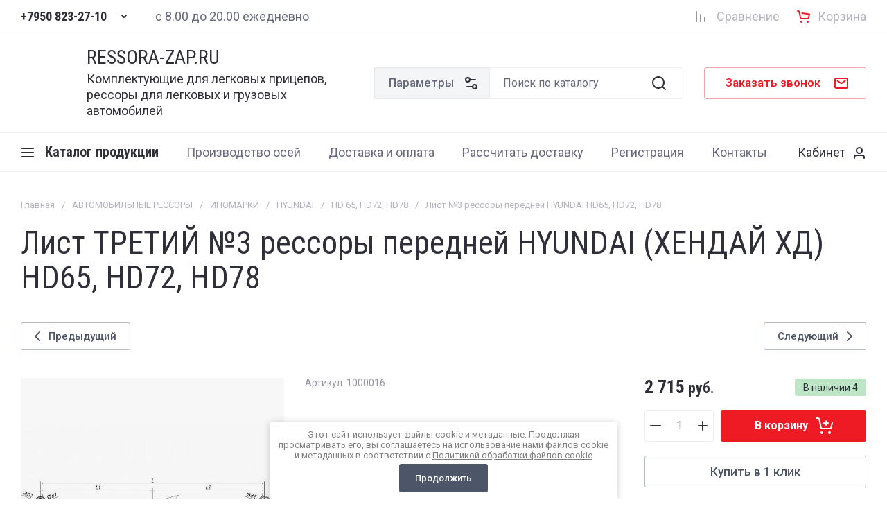

--- FILE ---
content_type: text/css
request_url: https://ressora-zap.ru/t/v2739/images/css/site_addons2.scss.css
body_size: 25
content:
.cat-menu > li ul li ul {
  display: none !important; }

.shop2-filter__item.type-select.gr-field-style {
  display: none; }


--- FILE ---
content_type: image/svg+xml
request_url: https://ressora-zap.ru/thumb/2/ODJRnGDku-smnyOxxP2v8Q/75r/d/typeyandex_formsquare_sizedefault_colororiginal-1.svg
body_size: 229
content:
<svg width="40" height="40" viewBox="0 0 40 40" fill="none" xmlns="http://www.w3.org/2000/svg">
<rect width="40" height="40" fill="black"/>
<path d="M23.5715 28.5932L20.2933 23.622H16.9818V28.5932H12.6667V11.4445H20.2264C24.5415 11.4445 27.4183 13.7799 27.4183 17.4832C27.4183 19.7186 26.3144 21.5535 24.4747 22.6212L28.5556 28.6265H23.5715V28.5932ZM17.0152 19.7853H20.193C21.8655 19.7853 23.1366 18.8845 23.1366 17.4498C23.1366 16.0486 21.8321 15.1811 20.193 15.1811H17.0152V19.7853Z" fill="white"/>
</svg>



--- FILE ---
content_type: text/javascript
request_url: https://counter.megagroup.ru/fa3ede2258dbf0c2936903245fd6be59.js?r=&s=1280*720*24&u=https%3A%2F%2Fressora-zap.ru%2Fglavnaya%2Fproduct%2Flist-no3-ressory-peredney-hyundai-hd65-hd72-hd78&t=%D0%9B%D0%B8%D1%81%D1%82%20%D0%A2%D0%A0%D0%95%D0%A2%D0%98%D0%99%20%E2%84%963%20%D1%80%D0%B5%D1%81%D1%81%D0%BE%D1%80%D1%8B%20%D0%BF%D0%B5%D1%80%D0%B5%D0%B4%D0%BD%D0%B5%D0%B9%20HYUNDAI%20(%D0%A5%D0%95%D0%9D%D0%94%D0%90%D0%99%20%D0%A5%D0%94)%20HD65%2C%20HD72%2C%20HD78&fv=0,0&en=1&rld=0&fr=0&callback=_sntnl1768900138159&1768900138159
body_size: 94
content:
//:1
_sntnl1768900138159({date:"Tue, 20 Jan 2026 09:08:58 GMT", res:"1"})